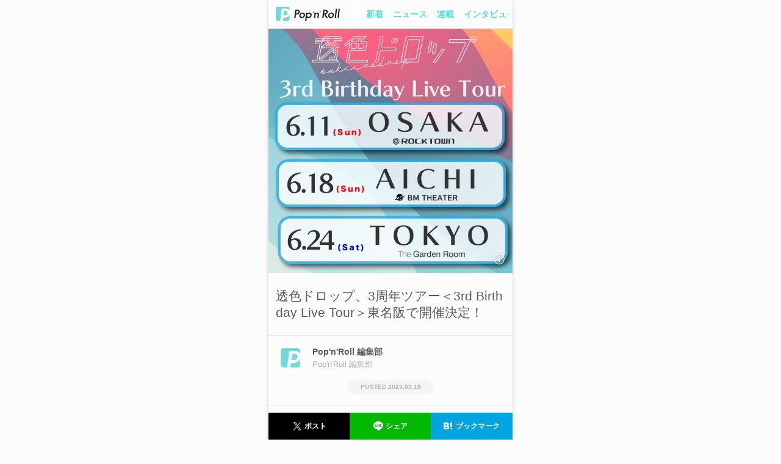

--- FILE ---
content_type: text/html; charset=utf-8
request_url: https://popnroll.tv/articles/31760?utm_source=article_bottom_news&utm_medium=31224&utm_campaign=31760
body_size: 13188
content:

    <!DOCTYPE html>
    <html>
        <head>
        <script>
            history.scrollRestoration = "manual" ;
        </script>
        
<script>(function(w,d,s,l,i){w[l]=w[l]||[];w[l].push({'gtm.start':
new Date().getTime(),event:'gtm.js'});var f=d.getElementsByTagName(s)[0],
j=d.createElement(s),dl=l!='dataLayer'?'&l='+l:'';j.async=true;j.src=
'https://www.googletagmanager.com/gtm.js?id='+i+dl;f.parentNode.insertBefore(j,f);
})(window,document,'script','dataLayer','GTM-PR7QDNK');</script>
        
        
<script type="application/javascript" src="//anymind360.com/js/1925/ats.js"></script>
<script>
    var slots = {};
</script>
        
        <meta charset="utf-8">
        <title data-react-helmet="true">🍭 透色ドロップ、3周年ツアー＜3rd Birthday Live Tour＞東名阪で開催決定！ - Pop&#x27;n&#x27;Roll(ポップンロール)</title>
        <meta data-react-helmet="true" name="keywords" content="透色ドロップ,アイドル,ニュース,レポート,インタビュー,コラム"/><meta data-react-helmet="true" name="description" content="透色ドロップが、3周年ツアー＜3rd Birthday Live Tour＞の開催を発表した。"/><meta data-react-helmet="true" property="og:title" content="🍭 透色ドロップ、3周年ツアー＜3rd Birthday Live Tour＞東名阪で開催決定！ - Pop&#x27;n&#x27;Roll(ポップンロール)"/><meta data-react-helmet="true" property="og:description" content="透色ドロップが、3周年ツアー＜3rd Birthday Live Tour＞の開催を発表した。"/><meta data-react-helmet="true" property="og:image" content="https://img.popnroll.tv/uploads/news_item/image/31760/large_2023_06.jpg"/><meta data-react-helmet="true" property="og:url" content="https://popnroll.tv/articles/31760"/><meta data-react-helmet="true" property="og:type" content="article"/>
        <link data-react-helmet="true" rel="canonical" href="https://popnroll.tv/articles/31760"/>
        <meta name="twitter:card" content="summary_large_image" />
        <meta name="twitter:site" content="@popnrolltv" />
        <meta content="width=device-width,initial-scale=1.0,user-scalable=0,maximum-scale=1" id="viewport" name="viewport" />
        <meta name="robots" content="max-image-preview:large">
        <link rel="stylesheet" href="https://cdnjs.cloudflare.com/ajax/libs/Swiper/4.2.6/css/swiper.min.css">
        <style data-styled="true" data-styled-version="5.0.1">.hvJMgY{position:relative;padding:0 6px;}
.hvJMgY:before{left:0;background:-moz-linear-gradient(left,rgba(252,252,252,1),rgba(252,252,252,0));background:-webkit-linear-gradient(left,rgba(252,252,252,1),rgba(252,252,252,0));background:linear-gradient(to right,rgba(252,252,252,1),rgba(252,252,252,0));content:'';display:block;position:absolute;width:12px;height:100%;top:0;z-index:2;}
.hvJMgY:after{right:0;background:-moz-linear-gradient(right,rgba(252,252,252,1),rgba(252,252,252,0));background:-webkit-linear-gradient(right,rgba(252,252,252,1),rgba(252,252,252,0));background:linear-gradient(to left,rgba(252,252,252,1),rgba(252,252,252,0));content:'';display:block;position:absolute;width:12px;height:100%;top:0;z-index:2;}
data-styled.g8[id="sc-Axmtr"]{content:"hvJMgY,"}
.gmtmqV{width:auto;padding:0 6px;}
.gmtmqV >a{display:block;padding:16px 2px;font-size:1.4rem;font-weight:700;line-height:1;color:#4EE2DA;word-break:break-all;}
data-styled.g9[id="sc-AxmLO"]{content:"gmtmqV,"}
.dteCCc{display:table;width:100%;table-layout:fixed;background:#fcfcfc;box-shadow:0 1px 1px -1px rgba(0,0,0,0.4);}
.dteCCc >*{display:table-cell;vertical-align:middle;}
data-styled.g10[id="sc-fzozJi"]{content:"dteCCc,"}
.fYZyZu{width:146px;padding-left:12px;box-sizing:border-box;}
.fYZyZu >a{display:block;}
.fYZyZu >a >img{display:block;width:105px;}
data-styled.g11[id="sc-fzoLsD"]{content:"fYZyZu,"}
.fVqzqj{position:fixed;width:100%;top:-47px;left:0;height:47px;opacity:0;overflow:hidden;z-index:2000;-webkit-transition:top 0.2s ease 0s;transition:top 0.2s ease 0s;top:0px;opacity:1;}
@media screen and (min-width:769px){.fVqzqj{max-width:400px;left:50%;margin-left:-200px;}}
data-styled.g18[id="sc-fzqBZW"]{content:"fVqzqj,"}
.hXQgjp{text-align:center;padding-right:12px;padding-left:12px;}
data-styled.g19[id="sc-fzqNJr"]{content:"hXQgjp,"}
.fQsatj{text-align:center;padding-right:12px;padding-left:12px;position:relative;padding:24px 0;background:#fcfcfc;border-top:1px solid #fff;box-shadow:0 -1px 0 0 #ededed;}
data-styled.g20[id="sc-fzoyAV"]{content:"fQsatj,"}
.FaavU{display:inline-block;min-width:40px;padding:12px;border-radius:200px;font-size:1.4rem;font-weight:600;line-height:1;text-align:center;box-sizing:border-box;color:#595959;background-color:#fff;border:1px solid #C2C8C6;overflow:hidden;text-overflow:ellipsis;white-space:nowrap;width:100%;}
.fNJjBs{display:inline-block;min-width:40px;padding:12px;border-radius:200px;font-size:1.4rem;font-weight:600;line-height:1;text-align:center;box-sizing:border-box;color:#C2C8C6;background-color:#FCFCFC;border:1px solid #C2C8C6;width:100%;max-width:186px;}
data-styled.g23[id="sc-fzpjYC"]{content:"FaavU,fNJjBs,"}
.ozSmQ{width:100%;max-width:168px;display:inline-block;padding:4px;border-radius:200px;line-height:1;text-align:center;box-sizing:border-box;background-color:#000;}
.ozSmQ >span{position:relative;display:inline-block;padding:4px 0 4px 20px;font-size:1.2rem;font-weight:600;color:#fff;}
.ozSmQ >span:before{content:'';position:absolute;display:block;top:0;left:0;width:20px;padding-top:20px;}
.ozSmQ >span:before{background:url(/images/ui/icon_t.svg) center left / 16px no-repeat;}
data-styled.g27[id="sc-fzoiQi"]{content:"ozSmQ,"}
.eLpUJW{width:100%;max-width:168px;display:inline-block;padding:4px;border-radius:200px;line-height:1;text-align:center;box-sizing:border-box;background-color:#00B900;}
.eLpUJW >span{position:relative;display:inline-block;padding:4px 0 4px 20px;font-size:1.2rem;font-weight:600;color:#fff;}
.eLpUJW >span:before{content:'';position:absolute;display:block;top:0;left:0;width:20px;padding-top:20px;}
.eLpUJW >span:before{background:url(/images/ui/icon_l.svg) center left / 16px no-repeat;}
data-styled.g28[id="sc-fzqARJ"]{content:"eLpUJW,"}
.jZUSDr{width:100%;max-width:168px;display:inline-block;padding:4px;border-radius:200px;line-height:1;text-align:center;box-sizing:border-box;background-color:#00A4DE;}
.jZUSDr >span{position:relative;display:inline-block;padding:4px 0 4px 20px;font-size:1.2rem;font-weight:600;color:#fff;}
.jZUSDr >span:before{content:'';position:absolute;display:block;top:0;left:0;width:20px;padding-top:20px;}
.jZUSDr >span:before{background:url(/images/ui/icon_h.svg) center left / 14px no-repeat;}
data-styled.g30[id="sc-fzoyTs"]{content:"jZUSDr,"}
.enYpte{display:table;width:100%;table-layout:fixed;box-sizing:border-box;}
data-styled.g33[id="sc-fzpmMD"]{content:"enYpte,"}
.kfRyXm{display:table-cell;vertical-align:middle;text-align:center;padding:0 12px;}
data-styled.g34[id="sc-fznxKY"]{content:"kfRyXm,"}
.jxLWJx{display:table;width:100%;table-layout:fixed;box-sizing:border-box;position:fixed;width:100%;height:44px;bottom:-44px;opacity:0;z-index:2000;box-shadow:0 -1px 1px -1px rgba(0,0,0,0.4);-webkit-transition:bottom 0.1s ease 0s;transition:bottom 0.1s ease 0s;bottom:0px;opacity:1;}
@media screen and (min-width:769px){.jxLWJx{max-width:400px;left:50%;margin-left:-200px;}}
data-styled.g35[id="sc-fznMAR"]{content:"jxLWJx,"}
.cqDPIl{display:table-cell;vertical-align:middle;text-align:center;padding:0 12px;padding:0;}
.cqDPIl >a,.cqDPIl button{border-radius:0;padding:12px 4px;max-width:initial;margin:0;}
data-styled.g36[id="sc-fznWOq"]{content:"cqDPIl,"}
.dYOyCc{box-sizing:border-box;padding-top:24px;padding-bottom:24px;border-bottom:1px solid #ededed;box-shadow:0 1px 0 0 #fff;}
data-styled.g46[id="sc-fzoant"]{content:"dYOyCc,"}
.bqWlhg{box-sizing:border-box;padding-top:24px;padding-bottom:24px;border-bottom:1px solid #ededed;box-shadow:0 1px 0 0 #fff;padding-top:0;padding-bottom:0;}
.dhojsu{box-sizing:border-box;padding-top:24px;padding-bottom:24px;border-bottom:1px solid #ededed;box-shadow:0 1px 0 0 #fff;}
data-styled.g47[id="sc-fzomME"]{content:"bqWlhg,dhojsu,"}
.himZKo{box-sizing:border-box;padding-top:24px;padding-bottom:24px;}
data-styled.g49[id="sc-fzqMAW"]{content:"himZKo,"}
.kyojiS{display:block;font-weight:300;word-break:break-all;}
.kyojiS:first-child{font-size:2.1rem;color:#595959;}
.kyojiS:not(:first-child){padding-top:12px;font-size:1.5rem;color:#AFAFAF;}
data-styled.g51[id="sc-fzoJMP"]{content:"kyojiS,"}
.GXatJ{padding:0 12px 12px;border-bottom:1px solid #ededed;box-shadow:0 1px 0 0 #fff;}
data-styled.g52[id="sc-fzoYHE"]{content:"GXatJ,"}
.fOXUpi{text-align:center;padding-bottom:24px;}
data-styled.g53[id="sc-fzpkqZ"]{content:"fOXUpi,"}
.dSEOxJ{position:relative;display:inline-block;padding-bottom:1px;font-size:2.1rem;font-weight:300;}
.dSEOxJ:before{content:'';display:block;position:absolute;width:100%;padding-top:2px;border-radius:200px;background:#6CE9E2;bottom:0;}
data-styled.g54[id="sc-fznAgC"]{content:"dSEOxJ,"}
.eoGDzK{display:block;}
data-styled.g58[id="sc-fzqAui"]{content:"eoGDzK,"}
.jUPxaz{width:100%;padding-top:100%;background-size:cover;background-position:top center;background-repeat:no-repeat;overflow:hidden;border-radius:4px;background-image:url("https://img.popnroll.tv/uploads/news_image/image/194112/thumb_SUKIIRODROP_ALL.jpg");}
.jUPxaz +>div{padding-top:8px;}
.jaQmKl{width:100%;padding-top:100%;background-size:cover;background-position:top center;background-repeat:no-repeat;overflow:hidden;border-radius:4px;background-image:url("https://img.popnroll.tv/uploads/news_item/image/31760/thumb_2023_06.jpg");}
.jaQmKl +>div{padding-top:8px;}
.bitbOq{width:100%;padding-top:100%;background-size:cover;background-position:top center;background-repeat:no-repeat;overflow:hidden;border-radius:4px;background-image:url("https://img.popnroll.tv/uploads/news_item/image/44903/thumb_243941_RESCENE_%E3%82%A2%E3%83%BC%E5%86%99.jpg");}
.bitbOq +>div{padding-top:8px;}
.ihOCUz{width:100%;padding-top:100%;background-size:cover;background-position:top center;background-repeat:no-repeat;overflow:hidden;border-radius:4px;background-image:url("https://img.popnroll.tv/uploads/news_item/image/44904/thumb_00_ALL.jpg");}
.ihOCUz +>div{padding-top:8px;}
.eDmcVt{width:100%;padding-top:100%;background-size:cover;background-position:top center;background-repeat:no-repeat;overflow:hidden;border-radius:4px;background-image:url("https://img.popnroll.tv/uploads/news_item/image/44901/thumb_%E3%81%8D%E3%82%83%E3%82%93%E3%81%A7%E3%81%83%E3%81%A1%E3%82%85%E3%83%BC%E3%82%93_CANDY_TUNE.JPG");}
.eDmcVt +>div{padding-top:8px;}
.ihNMbO{width:100%;padding-top:100%;background-size:cover;background-position:top center;background-repeat:no-repeat;overflow:hidden;border-radius:4px;background-image:url("https://img.popnroll.tv/uploads/news_item/image/44906/thumb_selfish_SPA20260127_high0119-5.jpg");}
.ihNMbO +>div{padding-top:8px;}
.dyTbYk{width:100%;padding-top:100%;background-size:cover;background-position:top center;background-repeat:no-repeat;overflow:hidden;border-radius:4px;background-image:url("https://img.popnroll.tv/uploads/news_item/image/44905/thumb_%E3%83%8F%E3%82%99%E3%83%B3%E3%83%88%E3%82%99%E3%81%97%E3%82%99%E3%82%83%E3%81%AA%E3%81%84%E3%82%82%E3%82%93_MAXX_NAKAYOSHI.jpeg");}
.dyTbYk +>div{padding-top:8px;}
.SyyTd{width:100%;padding-top:100%;background-size:cover;background-position:top center;background-repeat:no-repeat;overflow:hidden;border-radius:4px;background-image:url("https://img.popnroll.tv/uploads/news_item/image/44899/thumb_%E6%9C%80%E6%96%B0%E3%82%A2%E3%83%BC%E5%86%99_%E3%82%82%E3%82%82%E3%81%84%E3%82%8D%E3%82%AF%E3%83%AD%E3%83%BC%E3%83%8F%E3%82%99%E3%83%BCZ.jpg");}
.SyyTd +>div{padding-top:8px;}
data-styled.g59[id="sc-fzqMdD"]{content:"jUPxaz,jaQmKl,bitbOq,ihOCUz,eDmcVt,ihNMbO,dyTbYk,SyyTd,"}
.jHQZJv{padding-top:8px;}
data-styled.g63[id="sc-fzpisO"]{content:"jHQZJv,"}
.kdOAmQ{display:table;width:100%;padding-bottom:4px;}
.kdOAmQ >span{display:table-cell;vertical-align:middle;}
.kdOAmQ >span:first-child>span{position:relative;padding:4px;font-size:1rem;font-weight:600;line-height:1;word-break:break-all;display:inline-block;}
.kdOAmQ >span:first-child>span:before{content:'';display:block;position:absolute;width:100%;height:100%;top:0;left:0;border-radius:2px;}
data-styled.g64[id="sc-fznyYp"]{content:"kdOAmQ,"}
.clsntC >span{color:#E7B633;}
.clsntC >span:before{box-shadow:0 0 0 1px #E7B633 inset;}
data-styled.g65[id="sc-fznLxA"]{content:"clsntC,"}
.dqcveg{font-size:1.4rem;font-weight:300;color:#595959;min-height:2.5em;word-break:break-all;overflow:hidden;position:relative;padding-right:1em;max-height:3.75em;}
.dqcveg:before{font-family:-apple-system ,BlinkMacSystemFont ,'Helvetica Neue' ,'Hiragino Sans' ,'Hiragino Kaku Gothic ProN' ,'游ゴシック  Medium' ,'meiryo' ,sans-serif;content:'…';position:absolute;right:0;bottom:0;}
.dqcveg:after{content:'';position:absolute;width:100%;height:100%;background:#fcfcfc;}
data-styled.g70[id="sc-fzoxnE"]{content:"dqcveg,"}
.uYzkI{display:table;width:100%;padding-top:4px;}
data-styled.g71[id="sc-fzoMdx"]{content:"uYzkI,"}
.bHmBtJ{display:table-cell;vertical-align:middle;font-size:1rem;font-weight:300;color:#afafaf;word-break:break-all;}
.bHmBtJ:before{content:'POSTED ';}
data-styled.g73[id="sc-fzplgP"]{content:"bHmBtJ,"}
.ccaska{margin:0 12px;}
.ccaska +*{padding-top:40px;}
data-styled.g84[id="sc-fznBtT"]{content:"ccaska,"}
.ktGuED{display:inline-block;width:calc(50% - 8px);vertical-align:top;}
.ktGuED:nth-child(2n){margin-left:12px;}
.ktGuED:nth-child(n+3){margin-top:18px;}
.ktGuED >a{display:block;}
data-styled.g86[id="sc-fzobTh"]{content:"ktGuED,"}
.epvjCL{position:relative;padding:24px 12px 6px;background:#6CE9E2;text-align:center;}
data-styled.g111[id="sc-pJurq"]{content:"epvjCL,"}
.cgrjKw{padding-bottom:12px;}
data-styled.g112[id="sc-pRTZB"]{content:"cgrjKw,"}
.iJULWE{display:block;margin:0 auto;width:116px;}
.iJULWE img{display:block;width:116px;}
data-styled.g113[id="sc-qapaw"]{content:"iJULWE,"}
.eXFaFB{margin:0 auto;max-width:200px;padding-top:12px;}
.eqevjY{margin:0 auto;max-width:200px;padding-bottom:6px;}
data-styled.g115[id="sc-pbIaG"]{content:"eXFaFB,eqevjY,"}
.hgECfS{display:inline-block;padding:0 6px 12px;}
.hgECfS >a{display:block;font-size:1.2rem;font-weight:300;color:#fff;}
data-styled.g116[id="sc-pkhIR"]{content:"hgECfS,"}
.hDLxEx{display:table;width:100%;max-width:220px;margin:0 auto;table-layout:fixed;}
data-styled.g117[id="sc-psCJM"]{content:"hDLxEx,"}
.efhDEa{display:table-cell;vertical-align:middle;}
data-styled.g118[id="sc-qQxXP"]{content:"efhDEa,"}
.kPdszo{display:block;width:36px;padding-top:36px;margin:0 auto 12px;background:url(/images/ui/icon_t.svg) center / 36px no-repeat;}
data-styled.g120[id="sc-pBolk"]{content:"kPdszo,"}
.kSIOTQ{display:block;width:36px;padding-top:36px;margin:0 auto 12px;background:url(/images/ui/icon_l.svg) center / 30px no-repeat;}
data-styled.g121[id="sc-pJkiN"]{content:"kSIOTQ,"}
.eehIqb{display:block;width:36px;padding-top:36px;margin:0 auto 12px;background:url(/images/ui/icon_y.svg) center / 28px no-repeat;}
data-styled.g122[id="sc-pReKu"]{content:"eehIqb,"}
.hCKhjF{display:block;width:36px;padding-top:36px;margin:0 auto 12px;background:url(/images/ui/icon_i.svg) center / 42px no-repeat;}
data-styled.g123[id="sc-pZaHX"]{content:"hCKhjF,"}
.hXGkGv{display:block;font-size:0.9rem;font-weight:300;color:#fff;word-break:break-all;}
data-styled.g124[id="sc-oTBUA"]{content:"hXGkGv,"}
.goaEYE{position:relative;padding-top:47px;box-sizing:border-box;}
.goaEYE:before,.goaEYE:after{content:'';position:fixed;display:block;width:100%;height:12px;left:0;z-index:1000;}
@media screen and (min-width:769px){.goaEYE:before,.goaEYE:after{max-width:400px;left:50%;margin-left:-200px;}}
.goaEYE:before{top:0;background:#fcfcfc;}
.goaEYE:after{top:12px;background:-moz-linear-gradient(top,rgba(252,252,252,1),rgba(252,252,252,0));background:-webkit-linear-gradient(top,rgba(252,252,252,1),rgba(252,252,252,0));background:linear-gradient(to bottom,rgba(252,252,252,1),rgba(252,252,252,0));}
data-styled.g129[id="sc-qYIQh"]{content:"goaEYE,"}
.kBPJSk{padding:0 12px;}
data-styled.g137[id="sc-pscky"]{content:"kBPJSk,"}
.wIkUb{display:table-cell;vertical-align:top;}
.wIkUb:not(:first-child){position:relative;padding-left:1.65rem;}
.wIkUb:not(:first-child):before{position:absolute;content:'>';font-size:1.4rem;left:0.375rem;color:#C2C8C6;}
.wIkUb >a,.wIkUb >span{display:block;position:relative;overflow:hidden;font-size:1.4rem;word-break:break-all;}
.wIkUb >a{font-weight:300;color:#4EE2DA;-webkit-text-decoration:underline;text-decoration:underline;white-space:nowrap;}
.wIkUb >span{position:relative;padding-right:1em;height:1.25em;font-weight:700;color:#595959;}
.wIkUb >span:before{content:"…";position:absolute;right:0;top:0;}
.wIkUb >span:after{content:"";width:100%;height:100%;position:absolute;background:#fcfcfc;}
data-styled.g138[id="sc-qQYBZ"]{content:"wIkUb,"}
.bsRGkV{padding:0 12px;margin-top:24px;}
.bsRGkV >* +*{margin-top:24px;}
.bsRGkV +*{margin-top:24px;}
data-styled.g143[id="sc-pYA-dN"]{content:"bsRGkV,"}
.crfFDZ{font-size:1.5rem;font-weight:300;line-height:1.6;color:#595959;overflow-wrap:break-word;}
.crfFDZ span{display:inline;overflow-wrap:break-word;}
.crfFDZ .weight-bold{font-weight:700;}
.crfFDZ a{color:#4EE2DA;}
data-styled.g146[id="sc-pkUbs"]{content:"crfFDZ,"}
.dbhMVG{position:relative;width:100%;padding-top:56.25%;background:#000;box-shadow:0 1px 4px 0 rgba(0,0,0,0.15);}
.dbhMVG >iframe{position:absolute;width:100%;height:100%;top:0;left:0;}
data-styled.g180[id="sc-pCPXO"]{content:"dbhMVG,"}
.fjwdNm{margin:0 12px;}
data-styled.g184[id="sc-oVdHe"]{content:"fjwdNm,"}
.cSEwuL{display:inline-block;width:calc(33.3333% - 8px);margin-left:12px;vertical-align:top;}
.cSEwuL:nth-child(3n+1){margin-left:0;}
.cSEwuL:nth-child(n+4){margin-top:12px;}
.cSEwuL >a{display:block;}
data-styled.g186[id="sc-plVjM"]{content:"cSEwuL,"}
.bjWcZt{position:relative;}
.bjWcZt >figure >img{display:block;width:100%;}
data-styled.g187[id="sc-ptRml"]{content:"bjWcZt,"}
.ixuCGt{position:absolute;width:100%;padding:12px;bottom:0;left:0;box-sizing:border-box;margin-bottom:10px;opacity:0;visibility:hidden;-webkit-transition:margin 0.6s,opacity 0.6s,visibility 0.6s;transition:margin 0.6s,opacity 0.6s,visibility 0.6s;margin-bottom:10px;opacity:0;visibility:hidden;}
data-styled.g188[id="sc-qOjXG"]{content:"ixuCGt,"}
.eJRUKU{padding:12px;font-size:1.4rem;font-weight:700;color:#595959;overflow-wrap:break-word;background:rgba(255,255,255,0.8);border-radius:4px;}
data-styled.g189[id="sc-qWgaf"]{content:"eJRUKU,"}
.crDqKG{position:absolute;width:28px;padding-top:28px;right:8px;top:-18px;background:url(/images/ui/icon_close.svg) center / 28px no-repeat;opacity:0;visibility:hidden;-webkit-transition:opacity 0.6s,visibility 0.6s;transition:opacity 0.6s,visibility 0.6s;opacity:0;visibility:hidden;}
data-styled.g190[id="sc-pDbHj"]{content:"crDqKG,"}
.bRAmt{position:absolute;width:28px;padding-top:28px;right:8px;bottom:8px;background:url(/images/ui/icon_info.svg) center / 28px no-repeat;opacity:0;visibility:hidden;-webkit-transition:opacity 0.6s,visibility 0.6s;transition:opacity 0.6s,visibility 0.6s;opacity:0;visibility:hidden;}
data-styled.g191[id="sc-pLwIe"]{content:"bRAmt,"}
.gdBFSQ{border-radius:4px;}
data-styled.g192[id="sc-pTWqp"]{content:"gdBFSQ,"}
.esLljD{display:table;width:100%;padding:12px;box-sizing:border-box;}
.esLljD >*{display:table-cell;vertical-align:middle;}
data-styled.g193[id="sc-qcrrk"]{content:"esLljD,"}
.gmldoY{padding-right:12px;box-sizing:border-box;width:60px;}
.gmldoY >div{width:48px;padding-top:48px;}
data-styled.g194[id="sc-oVpqz"]{content:"gmldoY,"}
.hlvAzU{width:88px;padding-top:88px;border-radius:50%;overflow:hidden;background-size:cover;background-position:top center;background-repeat:no-repeat;background-image:url(https://img.popnroll.tv/uploads/user/image/2/small_editor2.png);}
.hlvAzU +p{padding-top:4px;}
.hlvAzU +p >span{display:block;text-align:center;}
data-styled.g195[id="sc-pdKru"]{content:"hlvAzU,"}
.dHjuZx{padding-bottom:4px;font-size:1.4rem;font-weight:700;color:#595959;word-break:break-all;}
data-styled.g196[id="sc-pmjZF"]{content:"dHjuZx,"}
.gZKYdF{font-size:1.3rem;font-weight:300;color:#afafaf;word-break:break-all;}
data-styled.g197[id="sc-puFaA"]{content:"gZKYdF,"}
.dprCAs{text-align:center;padding:0 12px 18px;}
.dprCAs >span:before{content:'POSTED ';}
data-styled.g198[id="sc-qOvHb"]{content:"dprCAs,"}
.hfApKq{width:100%;max-width:142px;display:inline-block;padding:7px;border-radius:200px;font-size:1rem;font-weight:700;line-height:1;text-align:center;box-sizing:border-box;word-break:break-all;background-color:#F5F5F5;color:#AFAFAF;}
data-styled.g199[id="sc-qWQHW"]{content:"hfApKq,"}
.kfZOQo{padding-bottom:8px;font-size:1.2rem;font-weight:700;color:#AFAFAF;text-align:center;}
data-styled.g202[id="sc-pRFHb"]{content:"kfZOQo,"}
.jGdloH{padding-top:18px;text-align:center;}
data-styled.g203[id="sc-pZCuu"]{content:"jGdloH,"}
.fpeoAN{display:inline-block;padding:0 4px;text-align:center;}
data-styled.g204[id="sc-oTaid"]{content:"fpeoAN,"}
.gzcrzB{display:inline-block;min-width:40px;padding:12px;border-radius:200px;font-size:1.4rem;font-weight:600;line-height:1;text-align:center;box-sizing:border-box;color:#C2C8C6;background-color:#fff;border:1px solid #C2C8C6;}
data-styled.g205[id="sc-paWVw"]{content:"gzcrzB,"}
.jJFvBj{display:inline-block;min-width:40px;padding:12px;border-radius:200px;font-size:1.4rem;font-weight:600;line-height:1;text-align:center;box-sizing:border-box;color:#C2C8C6;background-color:#fff;border:1px solid #C2C8C6;color:#fff;background-color:#C2C8C6;border:1px solid #C2C8C6;}
data-styled.g206[id="sc-pjTqr"]{content:"jJFvBj,"}
.exYsxy{padding:24px 18px 4px;text-align:center;}
data-styled.g219[id="sc-qYUWV"]{content:"exYsxy,"}
.gYSgcm{padding-bottom:16px;}
data-styled.g220[id="sc-pBlxj"]{content:"gYSgcm,"}
.mZVAk{padding-bottom:4px;font-size:1.5rem;font-weight:700;color:#595959;}
data-styled.g221[id="sc-pJipy"]{content:"mZVAk,"}
.VkNbP{display:inline-block;padding:0 6px 12px;max-width:100%;box-sizing:border-box;}
.VkNbP >a{display:block;min-width:68px;padding:4px 6px;font-size:1rem;font-weight:700;color:#fcfcfc;word-break:break-all;white-space:nowrap;overflow:hidden;text-overflow:ellipsis;background:#c2c8c6;border-radius:2px;color:#fff;background:#E7B633;box-shadow:0 0 0 1px #E7B633 inset;}
.eqcolS{display:inline-block;padding:0 6px 12px;max-width:100%;box-sizing:border-box;}
.eqcolS >a{display:block;min-width:68px;padding:4px 6px;font-size:1rem;font-weight:700;color:#fcfcfc;word-break:break-all;white-space:nowrap;overflow:hidden;text-overflow:ellipsis;background:#c2c8c6;border-radius:2px;}
data-styled.g223[id="sc-pZdvY"]{content:"VkNbP,eqcolS,"}
.nnuJi{padding:0 12px 8px;text-align:center;}
.nnuJi >a{font-size:1.2rem;font-weight:300;color:#afafaf;}
data-styled.g224[id="sc-oTzgz"]{content:"nnuJi,"}
@charset "UTF-8";
html,body,div,span,applet,object,iframe,h1,h2,h3,h4,h5,h6,p,blockquote,pre,a,abbr,acronym,address,big,cite,code,del,dfn,em,img,ins,kbd,q,s,samp,small,strike,strong,sub,sup,tt,var,b,u,i,center,dl,dt,dd,ol,ul,li,fieldset,form,label,legend,table,caption,tbody,tfoot,thead,tr,th,td,article,aside,canvas,details,embed,figure,figcaption,footer,header,hgroup,menu,nav,output,ruby,section,summary,time,mark,audio,video{margin:0;padding:0;border:0;font-size:100%;font:inherit;vertical-align:baseline;}
audio,canvas,progress,video{display:inline-block;}
article,aside,details,figcaption,figure,footer,header,hgroup,menu,nav,section{display:block;}
ol,ul{list-style:none;}
a{-webkit-text-decoration:none;text-decoration:none;}
img{max-width:100%;}
html{font-size:62.5%;}
body{background:#fcfcfc;margin:0;font-family:-apple-system ,BlinkMacSystemFont ,'Helvetica Neue' ,'Hiragino Sans' ,'Hiragino Kaku Gothic ProN' ,'游ゴシック  Medium' ,'meiryo' ,sans-serif;font-size:100%;line-height:1.3;color:#333;}
button{background-color:transparent;border:none;cursor:pointer;outline:none;padding:0;-webkit-appearance:none;}
.clearfix:after{content:" ";display:block;clear:both;opacity:0;}
.d_none{display:none;}
.shadow17-1-12{box-shadow:0 1px 12px 0 rgba(0,0,0,0.17);}
.shadow10-4-15{box-shadow:0 4px 15px 0 rgba(0,0,0,0.10);}
.shadow05-1-12{box-shadow:0 1px 12px 0 rgba(0,0,0,0.05);}
.shadow10-1-6{box-shadow:0 1px 6px 0 rgba(0,0,0,0.1);}
.shadow30-1-6{box-shadow:0 1px 6px 0 rgba(0,0,0,0.3);}
.shadow12-1-2{box-shadow:0 1px 2px 0 rgba(0,0,0,0.12);}
.swiper-pagination-bullet{background:#ebebeb!important;opacity:1!important;}
.swiper-pagination-bullet-active{background:#6ce9e2!important;}
.sp_article_ads{margin-top:1em;}
#sp_photo_underphoto{position:fixed;width:100%;height:50px;bottom:0;z-index:2000;}
#csw_block{padding-top:12px!important;background-color:#fcfcfc!important;}
#logly-lift-4322877{margin:24px auto 0!important;}
@media screen and (min-width:769px){html{overflow-y:scroll;}#app{max-width:400px;margin:0 auto;box-shadow:0 2px 6px 0 rgba(0,0,0,0.2);}#sp_photo_underphoto{max-width:400px;}}
data-styled.g263[id="sc-global-gBUHxp1"]{content:"sc-global-gBUHxp1,"}
</style>
        <link rel="icon" type="image/x-icon" href="/images/favicons/favicon.ico">
        <link rel="apple-touch-icon" sizes="180x180" href="/images/favicons/apple-touch-icon.png">
        <link rel="icon" type="image/png" sizes="32x32" href="/images/favicons/favicon-32x32.png">
        <link rel="icon" type="image/png" sizes="16x16" href="/images/favicons/favicon-16x16.png">
        <link rel="icon" type="image/png" sizes="192x192" href="/images/favicons/android-chrome-192x192.png">
        <link rel="icon" type="image/png" sizes="512x512" href="/images/favicons/android-chrome-512x512.png">
        <link rel="manifest" href="/images/favicons/site.webmanifest">
        <link rel="mask-icon" href="/images/favicons/safari-pinned-tab.svg" color="#73d8d8">
        <meta name="application-name" content="Pop'n'Roll" />
        <meta name="theme-color" content="#ffffff">
      </head>
      <body>
        
<noscript><iframe src="https://www.googletagmanager.com/ns.html?id=GTM-PR7QDNK"
height="0" width="0" style="display:none;visibility:hidden"></iframe></noscript>
        
        <div id="app"><div><div class="sc-qYIQh goaEYE"><header class="sc-fzqBZW fVqzqj"><div class="sc-fzozJi dteCCc"><div class="sc-fzoLsD fYZyZu"><a href="/"><img src="/images/ui/logo_c.svg" alt="Pop&#x27;n&#x27;Roll"/></a></div><nav class="sc-Axmtr hvJMgY"><div class="swiper-container"><div class="swiper-wrapper"><div class="sc-AxmLO gmtmqV swiper-slide"><a href="/articles">新着</a></div><div class="sc-AxmLO gmtmqV swiper-slide"><a href="/news">ニュース</a></div><div class="sc-AxmLO gmtmqV swiper-slide"><a href="/column">連載</a></div><div class="sc-AxmLO gmtmqV swiper-slide"><a href="/interview">インタビュー</a></div><div class="sc-AxmLO gmtmqV swiper-slide"><a href="/report">レポート</a></div><div class="sc-AxmLO gmtmqV swiper-slide"><a href="/snap">特集</a></div></div></div></nav></div></header><div><article><div class="sc-ptRml bjWcZt"><figure><img src="https://img.popnroll.tv/uploads/news_item/image/31760/large_2023_06.jpg" alt="透色ドロップ、3周年ツアー＜3rd Birthday Live Tour＞東名阪で開催決定！"/></figure><div><div class="sc-qOjXG ixuCGt"><p class="sc-qWgaf eJRUKU shadow30-1-6">透色ドロップ、3周年ツアー＜3rd Birthday Live Tour＞東名阪で開催決定！</p><button type="button" class="sc-pDbHj crDqKG"></button></div><button type="button" class="sc-pLwIe bRAmt"></button></div></div><section class="sc-fzoant dYOyCc"><div class="sc-fzoYHE GXatJ"><h1><span class="sc-fzoJMP kyojiS">透色ドロップ、3周年ツアー＜3rd Birthday Live Tour＞東名阪で開催決定！</span><span class="sc-fzoJMP kyojiS"></span></h1></div><div class="sc-fzomME bqWlhg"><div class="sc-pTWqp gdBFSQ"><a href="/writers/Pop&#x27;n&#x27;Roll 編集部"><div class="sc-qcrrk esLljD"><div class="sc-oVpqz gmldoY"><div class="sc-pdKru hlvAzU"></div></div><div><p class="sc-pmjZF dHjuZx">Pop&#x27;n&#x27;Roll 編集部</p><p class="sc-puFaA gZKYdF">Pop&#x27;n&#x27;Roll 編集部</p></div></div></a></div><div class="sc-qOvHb dprCAs"><span class="sc-qWQHW hfApKq">2023.03.18</span></div></div><div class="sc-fzomME dhojsu"><ul class="sc-fzpmMD enYpte"><li class="sc-fznxKY kfRyXm"><button type="button" class="sc-fznJRM sc-fzoiQi ozSmQ"><span>ポスト</span></button></li><li class="sc-fznxKY kfRyXm"><a href="https://social-plugins.line.me/lineit/share?url=https%3A%2F%2Fpopnroll.tv%2Farticles%2F31760%3Futm_source%3Dpnr_news%26utm_medium%3Dsocial%26utm_campaign%3Dline" rel="nofollow" class="sc-fznxsB sc-fzqARJ eLpUJW"><span>シェア</span></a></li><li class="sc-fznxKY kfRyXm"><a href="http://b.hatena.ne.jp/add?mode=confirm&amp;url=https%3A%2F%2Fpopnroll.tv%2Farticles%2F31760%3Futm_source%3Dpnr_news%26utm_medium%3Dsocial%26utm_campaign%3Dhb&amp;title=%F0%9F%8D%AD%20%E9%80%8F%E8%89%B2%E3%83%89%E3%83%AD%E3%83%83%E3%83%97%E3%80%813%E5%91%A8%E5%B9%B4%E3%83%84%E3%82%A2%E3%83%BC%EF%BC%9C3rd%20Birthday%20Live%20Tour%EF%BC%9E%E6%9D%B1%E5%90%8D%E9%98%AA%E3%81%A7%E9%96%8B%E5%82%AC%E6%B1%BA%E5%AE%9A%EF%BC%81%20-%20Pop%27n%27Roll" target="_blank" rel="nofollow" class="sc-fznxsB sc-fzoyTs jZUSDr"><span>ブックマーク</span></a></li></ul></div><div class="sc-pYA-dN bsRGkV"><p class="sc-pkUbs crfFDZ">透色ドロップが、3周年ツアー＜3rd Birthday Live Tour＞の開催を発表した。</p><p class="sc-pkUbs crfFDZ">こちらは、本日3月18日（土）に新宿BLAZEにて開催した単独公演＜風光る頃＞にてアナウンスされたもの。<br /><br />同ツアーの日程は、6月11日（日）に大阪ROCKTOWN、6月18日（日）に愛知BM THEATER、6月24日（土）に東京・恵比寿The Garden Room。<br /><br />チケットなど詳細は後日発表される。</p><div><div class="sc-pCPXO dbhMVG"><iframe width="560" height="315" src="https://www.youtube.com/embed/aE3PS5BaZLs" frameborder="0" allow="autoplay; encrypted-media" allowfullscreen></iframe></div></div></div></section><div class="sc-fzomME dhojsu"><p class="sc-pRFHb kfZOQo">次ページ</p><div><div class="sc-fzqNJr hXQgjp"><button color="next" width="max" type="button" class="sc-fzpjYC FaavU">インフォメーション</button></div><ul class="sc-pZCuu jGdloH"><li class="sc-oTaid fpeoAN"><span class="sc-pjTqr jJFvBj">1</span></li><li class="sc-oTaid fpeoAN"><button type="button" class="sc-paWVw gzcrzB">2</button></li></ul></div></div><div class="sc-fzomME dhojsu"><div class="sc-oVdHe fjwdNm"><ul class="sc-pcZJD iLAGzl"><li class="sc-plVjM cSEwuL"><a class="sc-fzqAui eoGDzK" href="/articles/31760/images/194112"><div class="sc-fzqMdD jUPxaz shadow17-1-12"></div></a></li><li class="sc-plVjM cSEwuL"><a class="sc-fzqAui eoGDzK" href="/articles/31760/images/main_31760"><div class="sc-fzqMdD jaQmKl shadow17-1-12"></div></a></li></ul></div></div><div class="sc-fzomME bqWlhg"><div id="csw_block_container"><div id="csw_block"></div></div><ul class="sc-qYUWV exYsxy"><li class="sc-pBlxj gYSgcm"><p class="sc-pJipy mZVAk">カテゴリ</p><ul class="sc-pRgDJ fzXWJx"><li type="news" class="sc-pZdvY VkNbP"><a href="/news?utm_source=article_bottom&amp;utm_medium=31760&amp;utm_campaign=bottom_category">ニュース</a></li></ul></li><li class="sc-pBlxj gYSgcm"><p class="sc-pJipy mZVAk">アーティスト</p><ul class="sc-pRgDJ fzXWJx"><li type="unit" class="sc-pZdvY eqcolS artist_tag"><a href="/tags/%E9%80%8F%E8%89%B2%E3%83%89%E3%83%AD%E3%83%83%E3%83%97?utm_source=article_bottom&amp;utm_medium=31760&amp;utm_campaign=bottom_artist">透色ドロップ</a></li></ul></li><li class="sc-pBlxj gYSgcm"><p class="sc-pJipy mZVAk">タグ</p><ul class="sc-pRgDJ fzXWJx"><li type="" class="sc-pZdvY eqcolS"><a href="/tags/%E3%82%A4%E3%83%99%E3%83%B3%E3%83%88%E3%82%A4%E3%83%B3%E3%83%95%E3%82%A9%E3%83%A1%E3%83%BC%E3%82%B7%E3%83%A7%E3%83%B3?utm_source=article_bottom&amp;utm_medium=31760&amp;utm_campaign=bottom_tag">イベントインフォメーション</a></li><li type="" class="sc-pZdvY eqcolS"><a href="/tags/%E5%8B%95%E7%94%BB?utm_source=article_bottom&amp;utm_medium=31760&amp;utm_campaign=bottom_tag">動画</a></li><li type="" class="sc-pZdvY eqcolS"><a href="/tags/%E3%83%AA%E3%83%AA%E3%83%BC%E3%82%B9?utm_source=article_bottom&amp;utm_medium=31760&amp;utm_campaign=bottom_tag">リリース</a></li></ul></li></ul><div class="sc-oTzgz nnuJi"><a href="/">Pop&#x27;n&#x27;Roll.tv</a></div></div></article><aside><div></div><div id="recommend-ad"></div><div id="uzou-img-ad"></div><div id="uzou-chat-ad"></div><section class="sc-fzoant dYOyCc"><h2 class="sc-fzpkqZ fOXUpi"><span class="sc-fznAgC dSEOxJ">新着記事</span></h2><div class="sc-fznBtT ccaska"><ul class="sc-fznNTe fnbSrb"><li class="sc-fzobTh ktGuED"><a class="sc-fzqAui eoGDzK" href="/articles/44903?utm_source=article_bottom_news&amp;utm_medium=31760&amp;utm_campaign=44903"><div class="sc-fzqMdD bitbOq shadow17-1-12"></div><div class="sc-fzpisO jHQZJv"><p class="sc-fznyYp kdOAmQ"><span type="news" class="sc-fznLxA clsntC"><span>ニュース</span></span></p><p class="sc-fzqLLg sc-fzoxnE dqcveg">RESCENE、7co・芦田菜名子が作詞の新曲「ピンボール」1月21日配信！【コメントあり】</p><div class="sc-fzoMdx uYzkI"><p class="sc-fzoWqW sc-fzplgP bHmBtJ"><span>2026.01.21</span></p></div></div></a></li><li class="sc-fzobTh ktGuED"><a class="sc-fzqAui eoGDzK" href="/articles/44904?utm_source=article_bottom_news&amp;utm_medium=31760&amp;utm_campaign=44904"><div class="sc-fzqMdD ihOCUz shadow17-1-12"></div><div class="sc-fzpisO jHQZJv"><p class="sc-fznyYp kdOAmQ"><span type="news" class="sc-fznLxA clsntC"><span>ニュース</span></span></p><p class="sc-fzqLLg sc-fzoxnE dqcveg">こみっきゅおん！、1月27日発売アルバム『aim for』よりMV公開</p><div class="sc-fzoMdx uYzkI"><p class="sc-fzoWqW sc-fzplgP bHmBtJ"><span>2026.01.20</span></p></div></div></a></li><li class="sc-fzobTh ktGuED"><a class="sc-fzqAui eoGDzK" href="/articles/44901?utm_source=article_bottom_news&amp;utm_medium=31760&amp;utm_campaign=44901"><div class="sc-fzqMdD eDmcVt shadow17-1-12"></div><div class="sc-fzpisO jHQZJv"><p class="sc-fznyYp kdOAmQ"><span type="news" class="sc-fznLxA clsntC"><span>ニュース</span></span></p><p class="sc-fzqLLg sc-fzoxnE dqcveg">CANDY TUNE、4月18日＜GirlsAward＞出演決定！</p><div class="sc-fzoMdx uYzkI"><p class="sc-fzoWqW sc-fzplgP bHmBtJ"><span>2026.01.20</span></p></div></div></a></li><li class="sc-fzobTh ktGuED"><a class="sc-fzqAui eoGDzK" href="/articles/44906?utm_source=article_bottom_news&amp;utm_medium=31760&amp;utm_campaign=44906"><div class="sc-fzqMdD ihNMbO shadow17-1-12"></div><div class="sc-fzpisO jHQZJv"><p class="sc-fznyYp kdOAmQ"><span type="news" class="sc-fznLxA clsntC"><span>ニュース</span></span></p><p class="sc-fzqLLg sc-fzoxnE dqcveg">selfish、TIF企画優勝で『週刊SPA!』初表紙！1月20日発売</p><div class="sc-fzoMdx uYzkI"><p class="sc-fzoWqW sc-fzplgP bHmBtJ"><span>2026.01.20</span></p></div></div></a></li><li class="sc-fzobTh ktGuED"><a class="sc-fzqAui eoGDzK" href="/articles/44905?utm_source=article_bottom_news&amp;utm_medium=31760&amp;utm_campaign=44905"><div class="sc-fzqMdD dyTbYk shadow17-1-12"></div><div class="sc-fzpisO jHQZJv"><p class="sc-fznyYp kdOAmQ"><span type="news" class="sc-fznLxA clsntC"><span>ニュース</span></span></p><p class="sc-fzqLLg sc-fzoxnE dqcveg">バンもん！、FES☆TIVEら出演＜@JAM MEETS＞開催決定</p><div class="sc-fzoMdx uYzkI"><p class="sc-fzoWqW sc-fzplgP bHmBtJ"><span>2026.01.20</span></p></div></div></a></li><li class="sc-fzobTh ktGuED"><a class="sc-fzqAui eoGDzK" href="/articles/44899?utm_source=article_bottom_news&amp;utm_medium=31760&amp;utm_campaign=44899"><div class="sc-fzqMdD SyyTd shadow17-1-12"></div><div class="sc-fzpisO jHQZJv"><p class="sc-fznyYp kdOAmQ"><span type="news" class="sc-fznLxA clsntC"><span>ニュース</span></span></p><p class="sc-fzqLLg sc-fzoxnE dqcveg">ももクロ、ファン投票TOP10の夏ライブ映像を172時間配信！</p><div class="sc-fzoMdx uYzkI"><p class="sc-fzoWqW sc-fzplgP bHmBtJ"><span>2026.01.20</span></p></div></div></a></li></ul></div></section></aside><div class="sc-fzqMAW himZKo"><ul itemscope="" itemType="http://schema.org/BreadcrumbList" class="sc-pscky kBPJSk"><li itemProp="itemListElement" itemscope="" itemType="http://schema.org/ListItem" class="sc-qQYBZ wIkUb"><a itemProp="item" href="/"><span itemProp="name">トップページ</span></a><meta itemProp="position" content="1"/></li><li itemProp="itemListElement" itemscope="" itemType="http://schema.org/ListItem" class="sc-qQYBZ wIkUb"><a itemProp="item" href="/news"><span itemProp="name">ニュース</span></a><meta itemProp="position" content="2"/></li><li class="sc-qQYBZ wIkUb"><span>透色ドロップ、3周年ツアー＜3rd Birthday Live Tour＞東名阪で開催決定！</span></li></ul></div><ul class="sc-fzpmMD sc-fznMAR jxLWJx"><li class="sc-fznxKY sc-fznWOq cqDPIl"><button type="button" class="sc-fznJRM sc-fzoiQi ozSmQ"><span>ポスト</span></button></li><li class="sc-fznxKY sc-fznWOq cqDPIl"><a href="https://social-plugins.line.me/lineit/share?url=https%3A%2F%2Fpopnroll.tv%2Farticles%2F31760%3Futm_source%3Dpnr_news%26utm_medium%3Dsocial%26utm_campaign%3Dol_line" rel="nofollow" class="sc-fznxsB sc-fzqARJ eLpUJW"><span>シェア</span></a></li><li class="sc-fznxKY sc-fznWOq cqDPIl"><a href="http://b.hatena.ne.jp/add?mode=confirm&amp;url=https%3A%2F%2Fpopnroll.tv%2Farticles%2F31760%3Futm_source%3Dpnr_news%26utm_medium%3Dsocial%26utm_campaign%3Dol_hb&amp;title=%F0%9F%8D%AD%20%E9%80%8F%E8%89%B2%E3%83%89%E3%83%AD%E3%83%83%E3%83%97%E3%80%813%E5%91%A8%E5%B9%B4%E3%83%84%E3%82%A2%E3%83%BC%EF%BC%9C3rd%20Birthday%20Live%20Tour%EF%BC%9E%E6%9D%B1%E5%90%8D%E9%98%AA%E3%81%A7%E9%96%8B%E5%82%AC%E6%B1%BA%E5%AE%9A%EF%BC%81%20-%20Pop%27n%27Roll" target="_blank" rel="nofollow" class="sc-fznxsB sc-fzoyTs jZUSDr"><span>ブックマーク</span></a></li></ul></div></div><div class="sc-fzqNJr sc-fzoyAV fQsatj"><button color="foot" width="main" type="button" class="sc-fzpjYC fNJjBs">ページトップ</button></div><footer class="sc-pJurq epvjCL"><div class="sc-pRTZB cgrjKw"><a class="sc-qapaw iJULWE" href="/"><figure><img src="/images/ui/logo_w.svg" alt="Pop&#x27;n&#x27;Roll"/></figure></a></div><div><ul class="sc-pbIaG eXFaFB"><li class="sc-pkhIR hgECfS"><a href="/articles">新着</a></li><li class="sc-pkhIR hgECfS"><a href="/news">ニュース</a></li><li class="sc-pkhIR hgECfS"><a href="/column">連載</a></li><li class="sc-pkhIR hgECfS"><a href="/interview">インタビュー</a></li><li class="sc-pkhIR hgECfS"><a href="/report">レポート</a></li><li class="sc-pkhIR hgECfS"><a href="/snap">特集</a></li></ul></div><div><ul class="sc-psCJM hDLxEx"><li class="sc-qQxXP efhDEa"><a href="https://twitter.com/popnrolltv" target="_blank" class="sc-qYSYK sc-pBolk kPdszo"></a></li><li class="sc-qQxXP efhDEa"><a href="https://line.me/R/ti/p/%40msd3677c" target="_blank" class="sc-qYSYK sc-pJkiN kSIOTQ"></a></li><li class="sc-qQxXP efhDEa"><a href="https://www.youtube.com/channel/UCJGxi68g4azrpxZY84d7L6g" target="_blank" class="sc-qYSYK sc-pReKu eehIqb"></a></li><li class="sc-qQxXP efhDEa"><a href="https://www.instagram.com/popnrolltv" target="_blank" class="sc-qYSYK sc-pZaHX hCKhjF"></a></li></ul></div><div><ul class="sc-pbIaG eqevjY"><li class="sc-pkhIR hgECfS"><a href="https://amidus.co.jp/" target="_blank">運営会社</a></li><li class="sc-pkhIR hgECfS"><a href="/contact">お問い合わせ</a></li><li class="sc-pkhIR hgECfS"><a href="https://img.popnroll.tv/docs/privacy.html" target="_blank">Cookieポリシーとオプトアウト</a></li></ul></div><small class="sc-oTBUA hXGkGv"> © AMIDUS. ALL RIGHTS RESERVED.</small></footer></div></div>
        <script id="init">
            var isInit = true;
            var showSwipeNav = true;
            var APP_PROPS = {"article":{"main":{"id":31760,"type":"news","titles":["透色ドロップ、3周年ツアー＜3rd Birthday Live Tour＞東名阪で開催決定！",""],"img":{"url":"https://img.popnroll.tv/uploads/news_item/image/31760/large_2023_06.jpg","caption":"透色ドロップ、3周年ツアー＜3rd Birthday Live Tour＞東名阪で開催決定！"},"writers":[{"img":"https://img.popnroll.tv/uploads/user/image/2/small_editor2.png","name":"Pop'n'Roll 編集部","profile":"Pop'n'Roll 編集部"}],"date":"2023.03.18","summary":"","init":1},"options":{"tweet":"https://twitter.com/share?url=https%3A%2F%2Fpopnroll.tv%2Farticles%2F31760%3Futm_source%3Dpnr_news%26utm_medium%3Dsocial%26utm_campaign%3Dtw&text=%F0%9F%8D%AD%20%E9%80%8F%E8%89%B2%E3%83%89%E3%83%AD%E3%83%83%E3%83%97%E3%80%813%E5%91%A8%E5%B9%B4%E3%83%84%E3%82%A2%E3%83%BC%EF%BC%9C3rd%20Birthday%20Live%20Tour%EF%BC%9E%E6%9D%B1%E5%90%8D%E9%98%AA%E3%81%A7%E9%96%8B%E5%82%AC%E6%B1%BA%E5%AE%9A%EF%BC%81%20-%20Pop%27n%27Roll","ol_tweet":"https://twitter.com/share?url=https%3A%2F%2Fpopnroll.tv%2Farticles%2F31760%3Futm_source%3Dpnr_news%26utm_medium%3Dsocial%26utm_campaign%3Dol_tw&text=%F0%9F%8D%AD%20%E9%80%8F%E8%89%B2%E3%83%89%E3%83%AD%E3%83%83%E3%83%97%E3%80%813%E5%91%A8%E5%B9%B4%E3%83%84%E3%82%A2%E3%83%BC%EF%BC%9C3rd%20Birthday%20Live%20Tour%EF%BC%9E%E6%9D%B1%E5%90%8D%E9%98%AA%E3%81%A7%E9%96%8B%E5%82%AC%E6%B1%BA%E5%AE%9A%EF%BC%81%20-%20Pop%27n%27Roll","line":"https://social-plugins.line.me/lineit/share?url=https%3A%2F%2Fpopnroll.tv%2Farticles%2F31760%3Futm_source%3Dpnr_news%26utm_medium%3Dsocial%26utm_campaign%3Dline","ol_line":"https://social-plugins.line.me/lineit/share?url=https%3A%2F%2Fpopnroll.tv%2Farticles%2F31760%3Futm_source%3Dpnr_news%26utm_medium%3Dsocial%26utm_campaign%3Dol_line","hatena":"http://b.hatena.ne.jp/add?mode=confirm&url=https%3A%2F%2Fpopnroll.tv%2Farticles%2F31760%3Futm_source%3Dpnr_news%26utm_medium%3Dsocial%26utm_campaign%3Dhb&title=%F0%9F%8D%AD%20%E9%80%8F%E8%89%B2%E3%83%89%E3%83%AD%E3%83%83%E3%83%97%E3%80%813%E5%91%A8%E5%B9%B4%E3%83%84%E3%82%A2%E3%83%BC%EF%BC%9C3rd%20Birthday%20Live%20Tour%EF%BC%9E%E6%9D%B1%E5%90%8D%E9%98%AA%E3%81%A7%E9%96%8B%E5%82%AC%E6%B1%BA%E5%AE%9A%EF%BC%81%20-%20Pop%27n%27Roll","ol_hatena":"http://b.hatena.ne.jp/add?mode=confirm&url=https%3A%2F%2Fpopnroll.tv%2Farticles%2F31760%3Futm_source%3Dpnr_news%26utm_medium%3Dsocial%26utm_campaign%3Dol_hb&title=%F0%9F%8D%AD%20%E9%80%8F%E8%89%B2%E3%83%89%E3%83%AD%E3%83%83%E3%83%97%E3%80%813%E5%91%A8%E5%B9%B4%E3%83%84%E3%82%A2%E3%83%BC%EF%BC%9C3rd%20Birthday%20Live%20Tour%EF%BC%9E%E6%9D%B1%E5%90%8D%E9%98%AA%E3%81%A7%E9%96%8B%E5%82%AC%E6%B1%BA%E5%AE%9A%EF%BC%81%20-%20Pop%27n%27Roll","disabled_right":false,"is_amp_displayable":false,"can_display_banner":true,"is_gravure":false,"is_displayable":true},"contents":[{"page":1,"blocks":[{"type":"text","text":"透色ドロップが、3周年ツアー＜3rd Birthday Live Tour＞の開催を発表した。"},{"type":"text","text":"こちらは、本日3月18日（土）に新宿BLAZEにて開催した単独公演＜風光る頃＞にてアナウンスされたもの。\r<br />\r<br />同ツアーの日程は、6月11日（日）に大阪ROCKTOWN、6月18日（日）に愛知BM THEATER、6月24日（土）に東京・恵比寿The Garden Room。\r<br />\r<br />チケットなど詳細は後日発表される。"},{"type":"video","vertical":false,"iframe":"<iframe width=\"560\" height=\"315\" src=\"https://www.youtube.com/embed/aE3PS5BaZLs\" frameborder=\"0\" allow=\"autoplay; encrypted-media\" allowfullscreen></iframe>"}],"repagination":"インフォメーション"},{"page":2,"blocks":[{"type":"image","text":"透色ドロップ","img":"https://img.popnroll.tv/uploads/news_image/image/194112/medium_SUKIIRODROP_ALL.jpg","url":"/articles/31760/images/194112","tweet":"https://twitter.com/share?url=https%3A%2F%2Fpopnroll.tv%2Farticles%2F31760%2Fimages%2F194112%3Futm_source%3Dpnr_in_article_img%26utm_medium%3Dsocial%26utm_campaign%3Dtw&text=%F0%9F%93%B8%20%E7%94%BB%E5%83%8F%EF%BC%9A%E9%80%8F%E8%89%B2%E3%83%89%E3%83%AD%E3%83%83%E3%83%97%EF%BD%9C%E9%80%8F%E8%89%B2%E3%83%89%E3%83%AD%E3%83%83%E3%83%97%E3%80%813%E5%91%A8%E5%B9%B4%E3%83%84%E3%82%A2%E3%83%BC%EF%BC%9C3rd%20Birthday%20Live%20Tour%EF%BC%9E%E6%9D%B1%E5%90%8D%E9%98%AA%E3%81%A7%E9%96%8B%E5%82%AC%E6%B1%BA%E5%AE%9A%EF%BC%81%20-%20Pop%27n%27Roll"},{"type":"heading","text":"＜透色ドロップ3rd Birthday Live Tour＞"},{"type":"text","text":"・2023年6月11日（日）／ROCKTOWN\r<br />・2023年6月18日（日）／BM THEATER\r<br />・2023年6月24日（土）／The Garden Room\r<br />詳細は後日発表"},{"type":"small_link","text":"「教えてよHashtag」","url":"https://linkco.re/80e353N1","img":"https://img.popnroll.tv/uploads/detail_block/image/510534/medium_S__303677523.jpg","site":"配信サイトはこちら！"},{"type":"small_link","text":"「君と夢と桜と恋と」","url":"https://linkco.re/Y3fsnu1t","img":"https://img.popnroll.tv/uploads/detail_block/image/510535/medium_S__303677524.jpg","site":"配信サイトはこちら！"},{"type":"video","vertical":false,"iframe":"<iframe width=\"560\" height=\"315\" src=\"https://www.youtube.com/embed/vera-1eraf0\" frameborder=\"0\" allow=\"autoplay; encrypted-media\" allowfullscreen></iframe>"},{"type":"sub_text","text":"▲「君と夢と桜と恋と」"},{"type":"video","vertical":false,"iframe":"<iframe width=\"560\" height=\"315\" src=\"https://www.youtube.com/embed/DI13WVuj0-4\" frameborder=\"0\" allow=\"autoplay; encrypted-media\" allowfullscreen></iframe>"},{"type":"sub_text","text":"▲「教えてよHashtag」"},{"type":"related_link","links":[{"text":"透色ドロップ公式Twitter","url":"https://twitter.com/sukiiro_drop"},{"text":"透色ドロップ公式YouTubeチャンネル","url":"https://www.youtube.com/c/sukiirodrop"},{"text":"透色ドロップ公式Instagram","url":"https://www.instagram.com/sukiiro_drop/"},{"text":"透色ドロップ公式note","url":"https://note.com/sukiirodrop"},{"text":"透色ドロップ公式BASE","url":"https://sukiirodrop.thebase.in/"},{"text":"見並里穂公式Twitter","url":"https://twitter.com/riho_skirdrp"},{"text":"瀬川奏音公式Twitter","url":"https://twitter.com/kanon_skirdrp"},{"text":"天川美空公式Twitter","url":"https://twitter.com/miku_skirdrp"},{"text":"花咲りんか公式Twitter","url":"https://twitter.com/rinka_skirdrp"},{"text":"佐倉なぎ公式Twitter","url":"https://twitter.com/nagi_skirdrp"},{"text":"橘花みなみ公式Twitter","url":"https://twitter.com/minami_skirdrp"},{"text":"梅野心春公式Twitter","url":"https://twitter.com/koharu_skirdrp"}]}]}],"images":[{"id":194112,"url":"/articles/31760/images/194112","img":"https://img.popnroll.tv/uploads/news_image/image/194112/thumb_SUKIIRODROP_ALL.jpg"},{"id":"main_31760","url":"/articles/31760/images/main_31760","img":"https://img.popnroll.tv/uploads/news_item/image/31760/thumb_2023_06.jpg"}],"tags":{"categories":[{"type":"news","name":"ニュース","url":"/news?utm_source=article_bottom&utm_medium=31760&utm_campaign=bottom_category"}],"artists":[{"type":"unit","name":"透色ドロップ","url":"/tags/%E9%80%8F%E8%89%B2%E3%83%89%E3%83%AD%E3%83%83%E3%83%97?utm_source=article_bottom&utm_medium=31760&utm_campaign=bottom_artist"}],"others":[{"type":"","name":"イベントインフォメーション","url":"/tags/%E3%82%A4%E3%83%99%E3%83%B3%E3%83%88%E3%82%A4%E3%83%B3%E3%83%95%E3%82%A9%E3%83%A1%E3%83%BC%E3%82%B7%E3%83%A7%E3%83%B3?utm_source=article_bottom&utm_medium=31760&utm_campaign=bottom_tag"},{"type":"","name":"動画","url":"/tags/%E5%8B%95%E7%94%BB?utm_source=article_bottom&utm_medium=31760&utm_campaign=bottom_tag"},{"type":"","name":"リリース","url":"/tags/%E3%83%AA%E3%83%AA%E3%83%BC%E3%82%B9?utm_source=article_bottom&utm_medium=31760&utm_campaign=bottom_tag"}]},"head":{"title":"🍭 透色ドロップ、3周年ツアー＜3rd Birthday Live Tour＞東名阪で開催決定！ - Pop'n'Roll(ポップンロール)","description":"透色ドロップが、3周年ツアー＜3rd Birthday Live Tour＞の開催を発表した。","keywords":"透色ドロップ,アイドル,ニュース,レポート,インタビュー,コラム","image":"https://img.popnroll.tv/uploads/news_item/image/31760/large_2023_06.jpg","can_index":true}},"snap":{},"latest_articles":[{"id":44903,"url":"/articles/44903?utm_source=article_bottom_news&utm_medium=31760&utm_campaign=44903","img":"https://img.popnroll.tv/uploads/news_item/image/44903/thumb_243941_RESCENE_%E3%82%A2%E3%83%BC%E5%86%99.jpg","type":"news","title":"RESCENE、7co・芦田菜名子が作詞の新曲「ピンボール」1月21日配信！【コメントあり】","post":"2026.01.21","is_pr":false,"has_video":false,"add_utm":true},{"id":44904,"url":"/articles/44904?utm_source=article_bottom_news&utm_medium=31760&utm_campaign=44904","img":"https://img.popnroll.tv/uploads/news_item/image/44904/thumb_00_ALL.jpg","type":"news","title":"こみっきゅおん！、1月27日発売アルバム『aim for』よりMV公開","post":"2026.01.20","is_pr":false,"has_video":false,"add_utm":true},{"id":44901,"url":"/articles/44901?utm_source=article_bottom_news&utm_medium=31760&utm_campaign=44901","img":"https://img.popnroll.tv/uploads/news_item/image/44901/thumb_%E3%81%8D%E3%82%83%E3%82%93%E3%81%A7%E3%81%83%E3%81%A1%E3%82%85%E3%83%BC%E3%82%93_CANDY_TUNE.JPG","type":"news","title":"CANDY TUNE、4月18日＜GirlsAward＞出演決定！","post":"2026.01.20","is_pr":false,"has_video":false,"add_utm":true},{"id":44906,"url":"/articles/44906?utm_source=article_bottom_news&utm_medium=31760&utm_campaign=44906","img":"https://img.popnroll.tv/uploads/news_item/image/44906/thumb_selfish_SPA20260127_high0119-5.jpg","type":"news","title":"selfish、TIF企画優勝で『週刊SPA!』初表紙！1月20日発売","post":"2026.01.20","is_pr":false,"has_video":false,"add_utm":true},{"id":44905,"url":"/articles/44905?utm_source=article_bottom_news&utm_medium=31760&utm_campaign=44905","img":"https://img.popnroll.tv/uploads/news_item/image/44905/thumb_%E3%83%8F%E3%82%99%E3%83%B3%E3%83%88%E3%82%99%E3%81%97%E3%82%99%E3%82%83%E3%81%AA%E3%81%84%E3%82%82%E3%82%93_MAXX_NAKAYOSHI.jpeg","type":"news","title":"バンもん！、FES☆TIVEら出演＜@JAM MEETS＞開催決定","post":"2026.01.20","is_pr":false,"has_video":false,"add_utm":true},{"id":44899,"url":"/articles/44899?utm_source=article_bottom_news&utm_medium=31760&utm_campaign=44899","img":"https://img.popnroll.tv/uploads/news_item/image/44899/thumb_%E6%9C%80%E6%96%B0%E3%82%A2%E3%83%BC%E5%86%99_%E3%82%82%E3%82%82%E3%81%84%E3%82%8D%E3%82%AF%E3%83%AD%E3%83%BC%E3%83%8F%E3%82%99%E3%83%BCZ.jpg","type":"news","title":"ももクロ、ファン投票TOP10の夏ライブ映像を172時間配信！","post":"2026.01.20","is_pr":false,"has_video":false,"add_utm":true}]};
        </script>
        <script src="/client.js"></script>
      </body>
    </html>
  

--- FILE ---
content_type: text/html; charset=utf-8
request_url: https://www.google.com/recaptcha/api2/aframe
body_size: 266
content:
<!DOCTYPE HTML><html><head><meta http-equiv="content-type" content="text/html; charset=UTF-8"></head><body><script nonce="V0_QvPb0s-ezyZEtm5hpIA">/** Anti-fraud and anti-abuse applications only. See google.com/recaptcha */ try{var clients={'sodar':'https://pagead2.googlesyndication.com/pagead/sodar?'};window.addEventListener("message",function(a){try{if(a.source===window.parent){var b=JSON.parse(a.data);var c=clients[b['id']];if(c){var d=document.createElement('img');d.src=c+b['params']+'&rc='+(localStorage.getItem("rc::a")?sessionStorage.getItem("rc::b"):"");window.document.body.appendChild(d);sessionStorage.setItem("rc::e",parseInt(sessionStorage.getItem("rc::e")||0)+1);localStorage.setItem("rc::h",'1768941285993');}}}catch(b){}});window.parent.postMessage("_grecaptcha_ready", "*");}catch(b){}</script></body></html>

--- FILE ---
content_type: image/svg+xml
request_url: https://popnroll.tv/images/ui/logo_c.svg
body_size: 5861
content:
<svg width="105" height="28" viewBox="0 0 105 28" fill="none" xmlns="http://www.w3.org/2000/svg">
<g clip-path="url(#clip0_1_2)">
<g clip-path="url(#clip1_1_2)">
<path d="M14.1718 5.36224C16.2746 5.36224 17.8429 5.50483 18.8792 5.78735C19.9261 6.0712 20.8112 6.60692 21.5348 7.39451C21.9324 7.82229 22.2531 8.28604 22.4994 8.78312V4.8585C22.4994 3.27932 21.2466 1.99866 19.7018 1.99866H2.7976C1.25279 1.99999 0 3.28065 0 4.85983V22.1415C0 23.7207 1.25279 25.0013 2.7976 25.0013H7.37206L9.88025 5.36224H14.1718Z" fill="#73D7D7"/>
<path d="M19.3863 12.5146C19.707 10.0052 18.0736 8.74988 14.4873 8.74988H13.2358L12.2581 16.4046H13.6725C17.1506 16.4046 19.0552 15.1079 19.3876 12.5132L19.3863 12.5146Z" fill="#73D7D7"/>
<path d="M20.0524 17.8531C18.3473 19.1551 16.1884 19.8067 13.5773 19.8067H11.8213L11.1577 25H19.7017C21.2465 25 22.4993 23.7193 22.4993 22.1402V14.6641C21.9935 15.9274 21.1788 16.9908 20.0524 17.8517V17.8531Z" fill="#73D7D7"/>
<path d="M13.5774 19.8068C16.1886 19.8068 18.3474 19.1551 20.0525 17.8531C21.1789 16.9922 21.9936 15.9288 22.4995 14.6655V8.78319C22.2531 8.28478 21.9311 7.82235 21.5348 7.39458C20.8112 6.60699 19.9261 6.07127 18.8793 5.78742C17.8429 5.5049 16.2733 5.3623 14.1718 5.3623H9.88026L7.37207 25.0001H11.1591L11.8227 19.8068H13.5787H13.5774ZM13.2345 8.74987H14.486C18.0723 8.74987 19.7058 10.0052 19.3851 12.5146C19.0539 15.1079 17.148 16.4059 13.6699 16.4059H12.2555L13.2332 8.7512L13.2345 8.74987Z" fill="white"/>
<path d="M54.7344 11.551C53.6498 11.551 52.6069 11.9095 51.7374 12.5105L51.8286 11.7949H49.8002L48.1211 24.9347H50.1495L50.8248 19.6508C51.5405 20.2518 52.4922 20.6103 53.5768 20.6103C56.158 20.6103 58.5098 18.582 58.8292 16.0807C59.1485 13.5793 57.3156 11.551 54.7344 11.551ZM56.6912 16.0793C56.5074 17.5172 55.1555 18.682 53.672 18.682C52.1884 18.682 51.1351 17.5159 51.3189 16.0793C51.5027 14.6414 52.8546 13.4767 54.3381 13.4767C55.8217 13.4767 56.875 14.6427 56.6912 16.0793Z" fill="#1A1A1A"/>
<path d="M62.9187 9.65466H61.6216C61.5095 9.65466 61.413 9.73462 61.3908 9.84656L60.958 11.9828C60.9085 12.228 61.2135 12.3786 61.37 12.1853L63.0999 10.0491C63.2276 9.89187 63.1181 9.65466 62.9187 9.65466Z" fill="#1A1A1A"/>
<path d="M73.8418 9.65466H72.5447C72.4325 9.65466 72.3361 9.73462 72.3139 9.84656L71.8811 11.9828C71.8316 12.228 72.1366 12.3786 72.2931 12.1853L74.023 10.0491C74.1507 9.89187 74.0412 9.65466 73.8418 9.65466Z" fill="#1A1A1A"/>
<path d="M38.4442 7.94223C38.0427 7.50513 37.5526 7.20795 36.9711 7.0507C36.3962 6.89345 35.5254 6.81482 34.3599 6.81482H31.9795L30.2561 20.3038H32.3563L33.0563 14.8266H34.0301C35.4785 14.8266 36.6752 14.4655 37.6216 13.7432C38.5668 13.0209 39.1195 12.0428 39.2773 10.8074C39.4246 9.65467 39.1469 8.69917 38.4442 7.94223ZM37.2527 10.7807C37.0689 12.2187 36.0117 12.9383 34.0836 12.9383H33.2988L33.8411 8.69251H34.5359C36.5253 8.69251 37.4313 9.38814 37.2527 10.7807Z" fill="#1A1A1A"/>
<path d="M43.7357 11.5577C42.432 11.5577 41.2705 11.9882 40.2537 12.8504C39.2355 13.7126 38.6489 14.7574 38.4912 15.9874C38.3243 17.2921 38.6306 18.3755 39.4102 19.2377C40.1885 20.1106 41.2353 20.5477 42.552 20.5477C43.8686 20.5477 45.055 20.1199 46.0783 19.2631C47.0964 18.4008 47.687 17.3321 47.8499 16.0567C48.0116 14.7934 47.6974 13.7273 46.9061 12.8597C46.1044 11.9922 45.0471 11.5577 43.737 11.5577H43.7357ZM45.7746 16.0661C45.669 16.8936 45.347 17.5546 44.8099 18.049C44.2715 18.5448 43.6066 18.7913 42.8127 18.7913C42.0188 18.7913 41.423 18.5408 41.0059 18.0397C40.6004 17.5453 40.4518 16.8723 40.5613 16.0221C40.663 15.2305 40.985 14.5842 41.5299 14.0831C42.0748 13.582 42.7345 13.3315 43.5101 13.3315C44.2858 13.3315 44.8998 13.582 45.317 14.0831C45.7276 14.5788 45.8815 15.2385 45.7759 16.0661H45.7746Z" fill="#1A1A1A"/>
<path d="M68.0459 11.5577C67.1568 11.5577 66.3134 11.8989 65.5169 12.5799L65.6172 11.7936H63.5797L62.4924 20.3025H64.53L65.0541 16.1966C65.1897 15.1372 65.423 14.3936 65.7528 13.9685C66.0905 13.538 66.5963 13.3221 67.269 13.3221C67.8882 13.3221 68.2936 13.4861 68.4865 13.8112C68.686 14.1311 68.7316 14.7108 68.6247 15.5503L68.0172 20.3025H70.0548L70.721 15.0866C70.8748 13.8872 70.7379 13.0223 70.3129 12.4919C69.8215 11.8682 69.0654 11.5564 68.0433 11.5564L68.0459 11.5577Z" fill="#1A1A1A"/>
<path d="M85.1573 10.7714C85.3137 9.54805 84.9891 8.56456 84.1822 7.81829C83.4508 7.14797 82.1655 6.81348 80.326 6.81348H77.8648L76.1414 20.3024H78.2415L78.9468 14.7813H79.3261L82.5957 20.3024H85.1651L81.5906 14.5548C82.5409 14.3629 83.3426 13.9231 83.9945 13.2355C84.6476 12.5478 85.0348 11.7269 85.156 10.7714H85.1573ZM83.1067 10.7981C82.919 12.272 81.8291 13.0089 79.8411 13.0089H79.1736L79.7198 8.72848H80.4681C82.4027 8.72848 83.2827 9.41878 83.1067 10.7994V10.7981Z" fill="#1A1A1A"/>
<path d="M91.1423 11.5577C89.8387 11.5577 88.6772 11.9882 87.6603 12.8504C86.6422 13.7126 86.0555 14.7574 85.8991 15.9874C85.7322 17.2921 86.0386 18.3755 86.8182 19.2377C87.5964 20.1106 88.6433 20.5477 89.9586 20.5477C91.274 20.5477 92.4616 20.1199 93.485 19.2631C94.5031 18.4008 95.0937 17.3321 95.2566 16.0567C95.4183 14.7934 95.1041 13.7273 94.3128 12.8597C93.5097 11.9922 92.4538 11.5577 91.1436 11.5577H91.1423ZM93.1812 16.0661C93.0756 16.8936 92.7536 17.5546 92.2152 18.049C91.6768 18.5448 91.012 18.7913 90.2181 18.7913C89.4241 18.7913 88.8284 18.5408 88.4112 18.0397C88.0058 17.5453 87.8572 16.8723 87.9654 16.0221C88.0671 15.2305 88.3891 14.5842 88.934 14.0831C89.4789 13.582 90.1385 13.3315 90.9142 13.3315C91.6899 13.3315 92.3026 13.582 92.7197 14.0831C93.1317 14.5788 93.2842 15.2385 93.1786 16.0661H93.1812Z" fill="#1A1A1A"/>
<path d="M96.4885 20.3038H98.517L100.402 5.54749H98.3736L96.4885 20.3038Z" fill="#1A1A1A"/>
<path d="M102.971 5.54749L101.086 20.3038H103.115L105 5.54749H102.971Z" fill="#1A1A1A"/>
</g>
</g>
<defs>
<clipPath id="clip0_1_2">
<rect width="105" height="28" fill="white"/>
</clipPath>
<clipPath id="clip1_1_2">
<rect width="105" height="23" fill="white" transform="translate(0 2)"/>
</clipPath>
</defs>
</svg>


--- FILE ---
content_type: text/javascript; charset=UTF-8
request_url: https://click.speee-ad.jp/v1/recwid?url=https%3A%2F%2Fpopnroll.tv%2Farticles%2F31760%3Futm_source%3Darticle_bottom_news%26utm_medium%3D31224%26utm_campaign%3D31760&ft=1&placement_id=3349&placement_code=2-popnroll-tv_sp&v=4.3.0&device=1&os=2&ref=&cb_name=uzWidgetCallback0&sess_id=4afd6646-f2d5-1833-ae4f-2cbe2e6d80d2&ext=&cb=1768941284467
body_size: 118
content:
uzWidgetCallback0({"uuid":"901d229b-b8e7-4fae-8908-fe656d57c070","opt_out":false})


--- FILE ---
content_type: text/javascript; charset=UTF-8
request_url: https://click.speee-ad.jp/v1/recwid?url=https%3A%2F%2Fpopnroll.tv%2Farticles%2F31760%3Futm_source%3Darticle_bottom_news%26utm_medium%3D31224%26utm_campaign%3D31760&ft=1&placement_id=2917&placement_code=popnroll-tv_sp&v=4.3.0&device=1&os=2&ref=&cb_name=uzWidgetCallback1&sess_id=775c681c-0446-e3fc-2213-52c1b7bd35e6&ext=&cb=1768941284853
body_size: 117
content:
uzWidgetCallback1({"uuid":"bc4ad6cb-5bcd-42c6-9907-a7589a9c8558","opt_out":false})
